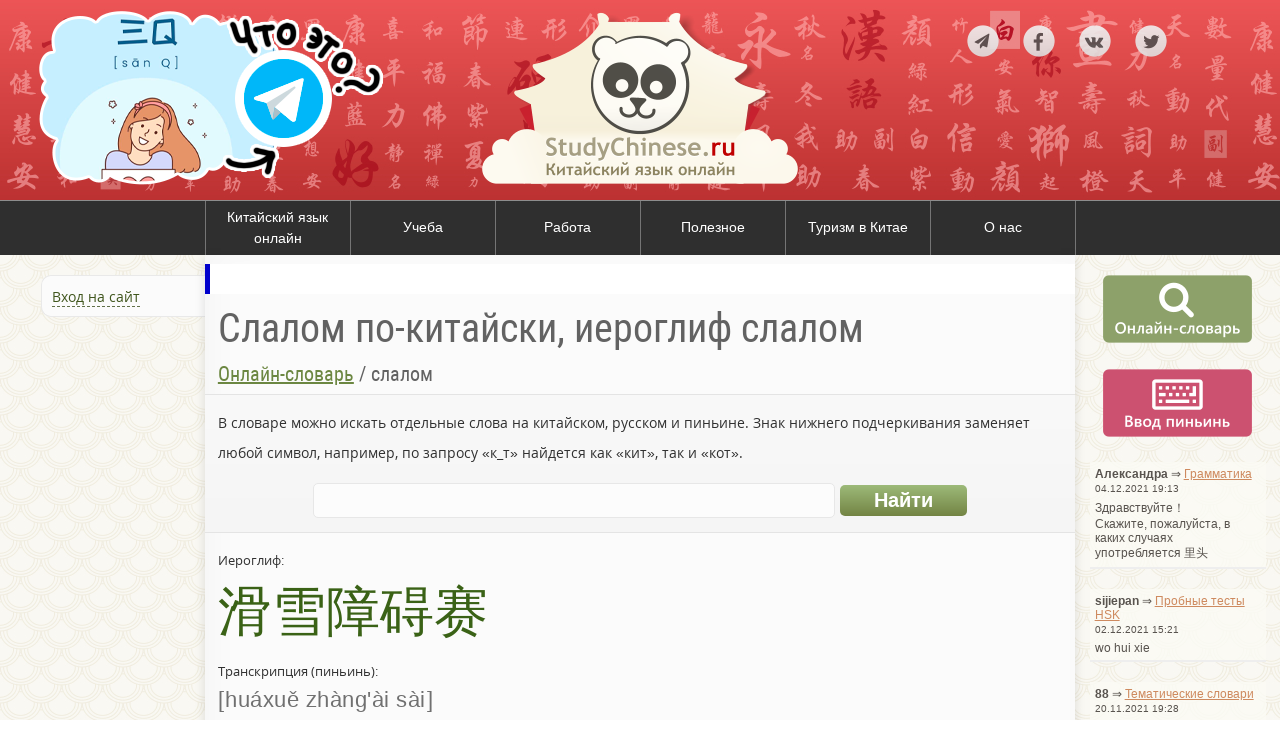

--- FILE ---
content_type: text/html; charset=utf-8
request_url: https://www.google.com/recaptcha/api2/aframe
body_size: 265
content:
<!DOCTYPE HTML><html><head><meta http-equiv="content-type" content="text/html; charset=UTF-8"></head><body><script nonce="GrlJDagghJfUyJsUyT79hQ">/** Anti-fraud and anti-abuse applications only. See google.com/recaptcha */ try{var clients={'sodar':'https://pagead2.googlesyndication.com/pagead/sodar?'};window.addEventListener("message",function(a){try{if(a.source===window.parent){var b=JSON.parse(a.data);var c=clients[b['id']];if(c){var d=document.createElement('img');d.src=c+b['params']+'&rc='+(localStorage.getItem("rc::a")?sessionStorage.getItem("rc::b"):"");window.document.body.appendChild(d);sessionStorage.setItem("rc::e",parseInt(sessionStorage.getItem("rc::e")||0)+1);localStorage.setItem("rc::h",'1768858168009');}}}catch(b){}});window.parent.postMessage("_grecaptcha_ready", "*");}catch(b){}</script></body></html>

--- FILE ---
content_type: application/javascript; charset=utf-8
request_url: https://studychinese.ru/js/dictionary/examples.js
body_size: 352
content:
$(document).ready(function()
  {

    var hChar = $('#toHighlight').text();
    highlightChar();
    $('body').load(function()
      {
        highlightChar();
      }
    );


    function highlightChar() {
      $('#examplesList .item .ch').each
      (function(i)
        {
          var pos = $(this).text().indexOf(hChar);
          if ((pos != -1)) {
            var re = new RegExp('(' + hChar + ')', 'g'),
            toRepl = '<span style="background-color:#FFFECC">$1</span>';
            $(this).html($(this).text().replace(re, toRepl));
          }
        }
      );
    }

    ///
  }
);